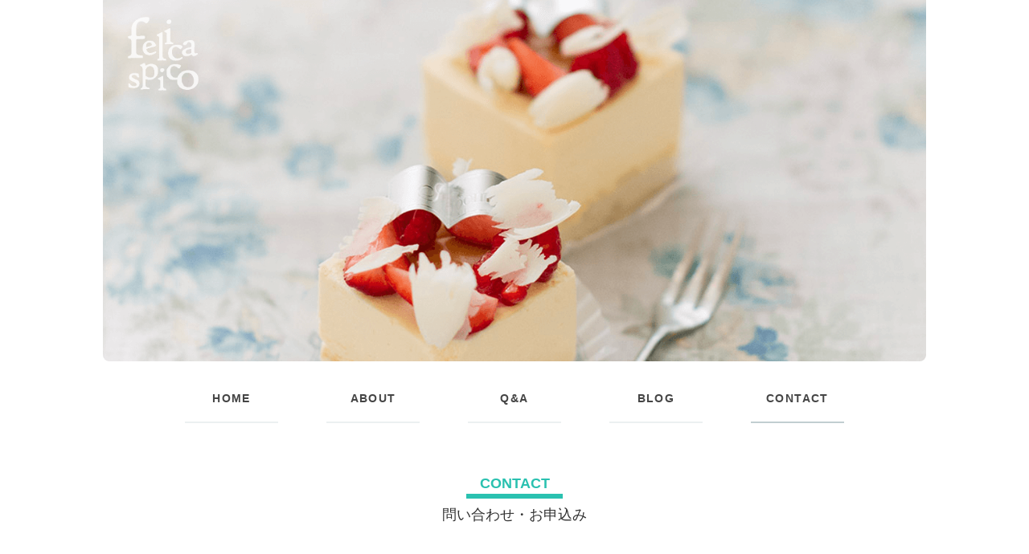

--- FILE ---
content_type: text/html
request_url: https://felica-spico.com/mail/postmail.html
body_size: 11168
content:
<!DOCTYPE html>
<html>
<head>
<meta http-equiv="X-UA-Compatible" content="IE=edge">
<title>料理専門の写真教室 フェリカスピコ 東京</title>
<meta charset="utf-8">
<meta name="author" content="フェリカスピコ 佐藤 朗">
<meta name="viewport" content="width=device-width, initial-scale=1">
<meta name="Keywords" content="料理,写真教室,フェリカスピコ,東京,都内,felica spico" />
<meta name="Description" content="料理専門の写真教室フェリカスピコ。料理をきれいに撮るコツ教えます。" />
<meta property="og:title" content=" 料理専門の写真教室 フェリカスピコ 東京" />
<meta property="og:type" content="website" />
<meta property="og:image" content="https://felica-spico.com/common/images/ogimg.png" />
<meta property="og:url" content="https://felica-spico.com/index.html" />
<meta property="og:site_name" content="料理専門の写真教室 フェリカスピコ 東京" />
<meta property="og:description" content="料理専門の写真教室フェリカスピコ。料理をきれいに撮るコツ教えます。" />
<link rel="canonical" href="https://felica-spico.com/index.html" />
<link href="../common/css/ress.css" rel="stylesheet" type="text/css">
<link href="../common/css/style.css" rel="stylesheet" type="text/css">
<!--&#91;if lt IE 9&#93;>
<script src="//cdn.jsdelivr.net/html5shiv/3.7.2/html5shiv.min.js"></script>
<script src="//cdnjs.cloudflare.com/ajax/libs/respond.js/1.4.2/respond.min.js"></script>
<!&#91;endif&#93;-->
<script type="text/javascript" src="https://ajax.googleapis.com/ajax/libs/jquery/1.11.1/jquery.min.js"></script>
<script type="text/javascript" src="../common/js/loading.js"></script>
<!--<script type="text/javascript" src="../common/js/icheck.min.js"></script>-->
<script type="text/javascript" src="../common/js/infiniteslide.js"></script>
<script type="text/javascript" src="../common/js/jquery.pause.min.js"></script>
<script type="text/javascript">
$(function(){
	$('#main_slide').infiniteslide({
		'height': 210,			// 高さを指定
		'speed': 32,			// スピードを指定
		'direction' : 'left',	// スライドする向きを指定
		'pauseonhover': false	// マウスオーバーでストップするかを指定
	});	
});
</script>
<link rel="shortcut icon" href="">
</head>
<body>
<div id="loader-bg"></div>
<div id="contact">
  <!-- Place your content here -->
  <header><img src="../common/images/logo_white.png" class="logo" /></header>
  <div id="main">
    <ul class="g-navi clearfix">
      <li><a href="../index.html">HOME</a></li>
      <li><a href="../about.html">ABOUT</a></li>
      <li><a href="../qa.html">Q&amp;A</a></li>
      <li><a href="https://www.felica-spico.com/wp/index.php" target="_blank">BLOG</a></li>
      <li class="now"><a href="../../mail/postmail.html">CONTACT</a></li>
    </ul>
    <div class="title01">
      <p>CONTACT</p>
      <h1>問い合わせ・お申込み</h1>
    </div>
    <div id="contents3">
      <div class="box-form">
        <form action="./postmail.cgi" method="post">
          <input type="hidden" name="need" value="name kana email phone" />
          <input type="hidden" name="match" value="email email2" />
          <div class="box-form01">
            <dl class="clearfix">
              <dt>問い合わせ種別</dt>
              <dd class="box-radio">
                <div class="form-group radio-wrap text-center">
                  <input type="radio" name="問合せ種別" value="体験教室" checked />
                  体験教室　
                  <input type="radio" name="問合せ種別" value="出張教室" />
                  出張教室　
                  <input type="radio" name="問合せ種別" value="お問い合わせ" />
                  お問い合わせ</div>
              </dd>
              <dt>ご希望の体験教室</dt>
              <dd>
				
                会場は東京都文京区本郷三丁目のstudio enisisになります<br>
                  
                
                <!--<input type="checkbox" name="classname" value=" 10月27日(日)13時-18時" size="35" />
               10月27日(日)<br>
                【動画撮影&編集】<br>
                料理動画のノウハウになります。<br>
                13時-18時 <br>
                料金：11,000円<br>
                空席状況：4名<br>
				※STEP UP!<br>
                <br />--> 
                 
                
                <!--<input type="checkbox" name="classname" value="9月27日(土)13時-17時" size="35" />
                9月27日(土)<br>
                【フードスタイリング教室】<br>
                料理の盛り付け、器の相性、選び方(実技、撮影あり)<br>
                13時-17時
                料金:22,000円
                空席状況：2名<br> 
                ※STEP UP!<br>
                <br />-->
                
                <!--<input type="checkbox" name="classname" value="9月28日(日)13時-17時" size="35" />
                9月28日(日)<br>
                【フードスタイリング教室】<br>
                スタイリングの組み立て方、器選び、下地選び、テイストの作り方(実技、撮影あり)<br>
                13時-17時
                料金:22,000円
                空席状況：1名<br> 
                ※STEP UP!<br>
                <br />-->
				  
				<input type="checkbox" name="classname" value="  2月21日(土)10時-14時" size="35" />
                2月21日(土)<br>
                【自然光で撮影する基礎講座】<br>
                10時-14時 <br>
                料金：11,000円<br>
                空席状況：10名<br>
                ※誰でも参加OK<br>
				<br />
				  
				<input type="checkbox" name="classname" value="2月22日(日)13時-17時" size="35" />
                2月22日(日)<br>
                【人工光ライティング講座 LED&ストロボ】<br>
                13時-17時 <br>
                料金：11,000円<br>
                空席状況：10名<br>
				※STEP UP!<br>
                <br />
				  
				<input type="checkbox" name="classname" value=" 3月1日(日)10時-13時" size="35" />
                3月1日(日)<br>
                【フォトレタッチ講座】<br>
                Photoshop cc Camera RAW を使った明るさ、色調補正等<br>
                10時-13時 <br>
                料金：5,500円<br>
                空席状況：8名<br>
				※STEP UP!<br>
				<br />
				  
                <input type="checkbox" name="classname" value=" 3月1日(日)14時-17時" size="35" />
                3月1日(日)<br>
                【フォトレタッチ講座】<br>
                Photoshop cc を使った画像修正、合成<br>
                14時-17時 <br>
                料金：5,500円<br>
                空席状況：8名<br>
				※STEP UP!<br>
				<br />
               
               <!--<input type="checkbox" name="classname" value="4月24日(水)14時-17時" size="35" />
              4月24日(水)<br>
                【撮影用ボードのペイント教室】14時-17時 <br />
                場所：[東京] サロン・ピルファス（神楽坂）<br>
                空席状況：2名<br />
                 ※STEP UP!<br>
                <br />-->
                 
                
               
                
				 
				<!--※STEP UP!の講座は基礎を受講された方限定です。<br>
                ※人工光講座は一眼レフ、ミラーレスをお使いの方を対象にしています。<br>
                ※人レタッチ講座はオンラインなので観るだけでも大丈夫です。<br>-->
                </dd><br>
               <dt>お名前<span class="red">※</span></dt>
              <dd>
                <input type="text" class="bg-w" name="name" size=35 maxlength=35 />
                </td>
              <dt>ふりがな<span class="red">※</span></dt>
              <dd>
                <input type="text" class="bg-w" name="kana" size=35 maxlength=35 />
              </dd>
              <dt>メールアドレス<span class="red">※</span></dt>
              <dd>
                <input type="text" class="bg-w" name="email" size=35 maxlength=35 />
                <p>※@docomo.ne.jp、@ezweb.ne.jp、@i.softbank.ne.jpといった、携帯キャリアのメールからのお申し込みは、お受けできませんのでご注意ください。</p>
              </dd>
              <dt>メールアドレス<br />
                （再度入力）<span class="red">※</span></dt>
              <dd>
                <input type="text" class="bg-w" name="email2" size=35 maxlength=35 />
              </dd>
              <dt>電話番号<span class="red">※</span></dt>
              <dd>
                <input type="text" class="bg-w" name="phone" size="35" />
              </dd>
              <dt>ご使用のデジタルカメラ</dt>
              <dd>
                <input type="text" class="bg-w" name="camera" size="35" />
                <p>※「スマートフォン料理写真教室」にお申し込みの方はスマートフォンの機種をご記入ください。	</p>
              </dd>
              <dt>特に習いたいこと</dt>
              <dd>
                <textarea name="comment1" class="bg-w" cols="40" rows="5"></textarea>
              </dd>
              <dt>お問い合わせ内容</dt>
              <dd>
                <textarea name="comment2" class="bg-w" cols="40" rows="5"></textarea>
              </dd>
            </dl>
          </div>
          <p class="al-center">
            ※ ご予約は、受講料金のお振込み確認後に完了となります。<br>
            ※7日前～当日のキャンセルは全額をお支払いいただきます。 </p>
          <p class="btn-form">
            <input type="submit" value="　送信する　" />
            <input type="reset" value="　リセット　" class="black" />
          </p>
        </form>
      </div>
      <p class="introduce-conend"> お電話でのお問い合わせ・ご相談はこちら<br>
        [受付時間] 平日 10:00～19:00（担当：佐藤）<br>
        電話：090-9975-9442<br>
        <br>
        電話に出ることができない場合は、<br>
        お名前、ご連絡先を留守番電話に残して頂ければ<br>
こちらから折り返しご連絡させていただきます。 </p>
    </div>
  </div>
  <footer>
    <ul>
      <li><a href="../index.html"><span class="hoge"></span><br>
        <span>HOME</span></a></li>
      <li><a href="../about.html"><span class="hoge"></span></i><br>
        <span>ABOUT</span></a></li>
      <li><a href="../qa.html"><span class="hoge"></span><br>
        <span>Q&amp;A</span></a></li>
      <li><a href="https://www.felica-spico.com/wp/index.php" target="_blank"><span class="hoge"></span></i><br>
        <span>BLOG</span></a></li>
      <li><a href="../../mail/postmail.html"><span class="hoge2"></span><br>
        <span>CONTACT</span></a></li>
    </ul>
  </footer>
</div>
</body>
</html>


--- FILE ---
content_type: text/css
request_url: https://felica-spico.com/common/css/style.css
body_size: 48244
content:
/*全称セレクタの使用は好みが分かれますがリセット忘れがないので便利です*/
* {
	margin: 0px;
	padding: 0px;
}
/*firefoxで縦のスクロールバーが常に表示されるようにします*/
html {
	overflow-y: scroll;
}
/*フォントファミリー、フォントサイズを指定します*/
body {
	-webkit-text-size-adjust: 100%;
	font-family: "Meiryo", "メイリオ", "Arial", "ヒラギノ角ゴ Pro w3", "Hiragino Kaku Gothic Pro,osaka", "ＭＳ Ｐゴシック", sans-serif;
	font-size: 10px;
}
/*hタグも10pxから計算できます*/
h1, h2, h3, h4, h5, h6 {
	font-size: 100%;
	color: #333333;
}
/*テキスト成形のスタイルです*/
p, li, dt, dd, table {
	text-align: justify;
	text-justify: inter-ideograph;
	line-break: strict;
	font-size:12px;
	font-size: 1.2rem;
	line-height: 20px;
	line-height: 2.0rem;
	color: #333333;
}
/*imgに付く枠線を消します*/
img {
	border: 0px;
}
/*リストのマークを消します*/
ul,ol{
	list-style-type: none;
}
/*テーブルの枠線の設定です*/
table {
	border-collapse: collapse;
	border-spacing: 0px;
}
/*イタリックなどがかかる文字などを通常のスタイルにします*/
address, caption, cite, code, dfn, em, th, var {
	font-style: normal;
	font-weight: normal;
}
/*firefoxでoptionが埋まってしまうときの対策です*/
select option {
	padding: 0px 5px;
}
/*labelの上にポインターがくるとアイコンが変わるようにします*/
form label {
	cursor: pointer;
}
/*:afterを使ってフロートを解除します*/
.cfix:after {
	content: "";
	display: block;
	clear: both;
}
/*オーバーフローを使ってフロートを解除します。afterを使う方が良い場合が多いです*/
.cfixo {
	overflow: hidden;
}
/*リセットしたリストのスタイルをもとに戻します*/
.ul,
.ol {
	padding-left: 40px;
	list-style-type: disc;
}
.ol {
	list-style-type: decimal;
}
html {
  font-size: 62.5%; /* sets the base font to 10px for easier math */
}

/* ==== base END === */

html, body{
	width: 100%;
	height: 100%;
}
#loader-bg {
  display: none;
  position: fixed;
  width: 100%;
  height: 100%;
  top: 0px;
  left: 0px;
  background: #fff;
  z-index: 1;
}
body {
  font-size: 14px;
  font-size: 1.4rem; 
  line-height:20px;
  line-height:2.0rem;
}
p {
  font-size: 14px;
  font-size: 1.4rem; 
  line-height:20px;
  line-height:2.0rem;
  padding:0 0 10px 0;
}
dl dt ,dl dd {
	font-size: 14px;
	font-size: 1.4rem;
	line-height:20px;
	line-height:2.0rem;
	color: #333333;
}
.m-center{
 margin:0 auto;
}

/* #TOP */
#top header {
	width: 100%;
	height:500px;
	background-image: url(../images/top_01c.png);
	background-position:center top;
	background-repeat:no-repeat;
	-moz-background-size:cover;
	background-size:cover;
	text-align: center;
	padding-top: 148px;
 }
#top header img {
	width:160px;
	height:184px;
}
#top .pr-bn {
  margin:50px auto 0 auto;
  width:476px;
}
#top .pr-bn img {
 width:100%;
 height:auto;
}
#top #contents1 {
	padding:0;
}
#top #contents1 .box01 {
	background-image: url(../images/top_02.png);
	background-position:center top;
	background-repeat:no-repeat;
	-moz-background-size:cover;
	background-size:cover;
	width: 100%;
	height:220px;
}
#top .title-stepup {
	font-size: 18px;
	font-size: 1.8rem;
	border: 2px solid #333333;
	line-height: 18px;
	padding-top: 7px;
	padding-right: 6px;
	padding-bottom: 6px;
	padding-left: 6px;
	width: 150px;
	text-align: center;
	margin-top: 50px;
	margin-right: auto;
	margin-bottom: 15px;
	margin-left: auto;
	font-weight: bold;
}
#top #contents1 .introduce {
	width: 80%;
	margin-right: auto;
	margin-left: auto;
	margin-top: -40px;
	position: relative;
}
#top #contents4 .introduce {
	width: 90%;
	margin-right: auto;
	margin-left: auto;
	margin-top: 0px;
	position: relative;
}


#contents1 .introduce h2 span ,#contents2 .introduce h2 span ,#contents4 .introduce h2 span {
	font-size:10px;
	color: #2ac1b0;
	line-height: 10px;
	padding: 0px;
}
#contents1 .introduce h2 ,#contents2 .introduce h2 ,#contents4 .introduce h2  {
	font-size:20px;
	font-size: 2.0rem;
	line-height: 24px;
	margin-bottom: 10px;
	padding-top: 5px;
}
#contents1 .introduce .pentagon {
	font-size:30px;
	font-size: 3.0rem;
	line-height: 3.0rem;
	position: absolute;
	width: 60px;
	height: 60px;
	-moz-border-radius: 50%;
	-webkit-border-radius: 50%;
	border-radius: 50%;
	display: block;
	text-align:center;
	background-color: #2ac1b0;
	right: -10px;
	top: 0px;
	padding-top: 15px;
	margin-top: -10px;
}
#contents2 .introduce .pentagon ,#contents4 .introduce .pentagon {
	font-size:30px;
	font-size: 3.0rem;
	line-height: 3.0rem;
	position: absolute;
	width: 60px;
	height: 60px;
	-moz-border-radius: 50%;
	-webkit-border-radius: 50%;
	border-radius: 50%;
	display: block;
	text-align:center;
	background-color: #2ac1b0;
	right: 0px;
	top: 0px;
	padding-top: 15px;
	margin-top: -35px;
}
#contents1 .introduce .pentagon img ,#contents2 .introduce .pentagon img  ,#contents4 .introduce .pentagon img {
	width: 22px;
	height: 22px;
}
#contents2 .box01 ,#contents4 .box01 {
	margin-top: 25px;
}
#contents2 .box01 img ,#contents4 .box01 img {
	width:100%;
	height:auto;
}


/* basic */
#basic header {
	width: 100%;
	height:250px;
	background-image: url(../images/basic2_img.png);
	background-position:center top;
	background-repeat:no-repeat;
	-moz-background-size:cover;
	background-size:cover;
	text-align: center;
	position: relative;
}
#basic header img.logo {
	width: 60px;
	height:auto;
	position: absolute;
	left: 15px;
	top: 15px;
	mix-blend-mode: overlay;
}

/* lighting ライティング教室 */
#lighting header {
	width: 100%;
	height:250px;
	background-image: url(../images/lighting01.png);
	background-position:center top;
	background-repeat:no-repeat;
	-moz-background-size:cover;
	background-size:cover;
	text-align: center;
	padding-top: 0px;
	position: relative;
	margin-bottom: 8px;
}
#lighting header img.logo {
	width: 60px;
	height:auto;
	position: absolute;
	left: 15px;
	top: 15px;
	mix-blend-mode: overlay;
}

/* graphic 画像補正の教室 */
#graphic header {
	width: 100%;
	height:250px;
	text-align: center;
	padding-top: 0px;
	position: relative;
	margin-bottom: 8px;
	background-color: #F8F8F8;
}
#graphic #container1 {
	width: 374px;
	margin-right: auto;
	margin-left: auto;
}
#graphic header img.logo {
	width: 60px;
	height:auto;
	position: absolute;
	left: 15px;
	top: 15px;
	mix-blend-mode: overlay;
	opacity:0.4;
	z-index: 5;
}

/* styling スタイリング教室 */
#styling header {
	width: 100%;
	height:250px;
	background-image: url(../images/styling2_img.png);
	background-position:center top;
	background-repeat:no-repeat;
	-moz-background-size:cover;
	background-size:cover;
	text-align: center;
	padding-top: 0px;
	position: relative;
	margin-bottom: 8px;
}
#styling header img.photo {
	width: 170px;
	height:auto;
	position: absolute;
	left: -35px;
	bottom: 0px;
}
#styling header img.logo {
	width: 60px;
	height:auto;
	position: absolute;
	left: 15px;
	top: 15px;
	opacity:0.1;
}


/* class02 */
#class02 header {
	width: 100%;
	height:250px;
	background-image: url(../images/class02.png);
	background-position:center top;
	background-repeat:no-repeat;
	-moz-background-size:cover;
	background-size:cover;
	text-align: center;
	position: relative;
}
#class02 header img.logo {
	width: 60px;
	height:auto;
	position: absolute;
	left: 15px;
	top: 15px;
	mix-blend-mode: overlay;
}
/* class03 */
#class03 header {
	width: 100%;
	height:250px;
	background-image: url(../images/class03.png);
	background-position:center top;
	background-repeat:no-repeat;
	-moz-background-size:cover;
	background-size:cover;
	text-align: center;
	position: relative;
}
#class03 header img.logo {
	width: 60px;
	height:auto;
	position: absolute;
	left: 15px;
	top: 15px;
	mix-blend-mode: overlay;
}


/* about */
#about header {
	width: 100%;
	height:250px;
	background-image: url(../images/about01sp.png);
	background-position:center top;
	background-repeat:no-repeat;
	-moz-background-size:cover;
	background-size:cover;
	text-align: center;
}
#about header img.logo {
	width: 60px;
	height:auto;
	position: absolute;
	left: 15px;
	top: 15px;
	z-index: 5;
}
#about header ul {
	width: 70%;
	margin-right: auto;
	margin-left: auto;
	padding-top: 80px;
}
#about header ul li {
	text-align: center;
	line-height: 14px;
	line-height: 1.4rem;
	color: #ffffff;
	/*width: 50%;
	float: left;*/
}
#about header ul li img {
	margin-bottom: 10px;
}
#about header ul li span {
	font-size: 8px;
	font-size: 0.8rem;
	color: #ffffff;
}
#about ul.point5 li {
	font-size:14px;
	font-size: 1.4rem;
	line-height: 20px;
	line-height: 2.0rem;
	color: #333333;
	/*background-size: 50% 50%;*/
	/*background-size: 22px auto;*/
	background-size: 20px 20px;
	padding-left: 45px;
	padding-bottom: 20px;
}
#about ul.point5 li.no01 {
	background-image: url(../images/point01.png);
	background-repeat: no-repeat;
	background-position: left top;
	background-size: 40px 40px;
}
#about ul.point5 li.no02 {
	background-image: url(../images/point01.png);
	background-repeat: no-repeat;
	background-position: left top;
	background-size: 40px 40px;
}
#about ul.point5 li.no03 {
	background-image: url(../images/point01.png);
	background-repeat: no-repeat;
	background-position: left top;
	background-size: 40px 40px;
}
#about ul.point5 li.no04 {
	background-image: url(../images/point01.png);
	background-repeat: no-repeat;
	background-position: left top;
	background-size: 40px 40px;
}
#about ul.point5 li.no05 {
	background-image: url(../images/point01.png);
	background-repeat: no-repeat;
	background-position: left top;
	background-size: 40px 40px;
}
#about .type div {
	margin-right: auto;
	margin-left: auto;
	width: 310px;
	margin-bottom: 40px;
}
#about .type h2 {
	font-size:16px;
	font-size:1.6rem;
	line-height: 21px;
	line-height: 2.1rem;
	color: #22b1d0;
	width: 130px;
	text-align: center;
	border-bottom-width: 2px;
	border-bottom-style: solid;
	border-bottom-color: #22b1d0;
	font-weight: bold;
	padding-top: 35px;
	padding-bottom: 5px;
	margin-right: auto;
	margin-left: auto;
	margin-bottom: 20px;
}
#about .teacher h2 {
	font-size:16px;
	font-size:1.6rem;
	line-height: 21px;
	line-height: 2.1rem;
	color: #22b1d0;
	width: 70px;
	text-align: center;
	border-bottom-width: 2px;
	border-bottom-style: solid;
	border-bottom-color: #22b1d0;
	font-weight: bold;
	padding-top: 45px;
	padding-bottom: 5px;
	margin-right: auto;
	margin-left: auto;
}
#about .teacher dl dt img {
	margin-bottom: 10px;
}
#about .teacher dl dt {
	text-align: center;
	line-height: 14px;
	line-height: 1.4rem;
	padding-bottom: 10px;
	margin-top: 25px;
	padding-top: 10px;
	color: #333333;
}
#about .teacher dl dd p {
	font-size: 14px;
	font-size: 1.4rem;
	line-height: 14px;
	line-height: 1.4rem;
	font-weight: bold;
	text-align: center;
}
#about .teacher dl dd span {
	font-size: 8px;
	font-size: 0.8rem;
	line-height: 8px;
	line-height: 0.8rem;
	color: #333333;
	font-weight: normal;
}
#about .teacher dl dd {
	width: 80%;
	margin-right: auto;
	margin-left: auto;
}
#about .text h2 {
	font-size:16px;
	font-size:1.6rem;
	line-height: 21px;
	line-height: 2.1rem;
	color: #22b1d0;
	width: 180px;
	text-align: center;
	border-bottom-width: 2px;
	border-bottom-style: solid;
	border-bottom-color: #22b1d0;
	font-weight: bold;
	padding-top: 45px;
	padding-bottom: 5px;
	margin-right: auto;
	margin-left: auto;
	margin-bottom: 20px;
}
#about .text dl dt img {
	margin-bottom: 10px;
    -webkit-box-shadow: 0 10px 6px -6px #ccc;
    -moz-box-shadow: 0 10px 6px -6px #ccc;
    box-shadow: 0 10px 6px -6px #ccc;
	margin-right: auto;
	margin-left: auto;
}
#about .text dl dt {
	font-size: 16px;
	font-size: 1.5rem;
	line-height: 18px;
	line-height: 1.8rem;
	font-weight: bold;
	text-align: center;
}
#about .text dl dt h3 {
	font-size: 16px;
	font-size: 1.5rem;
	line-height: 18px;
	line-height: 1.8rem;
	font-weight: bold;
	text-align: center;
	padding-top: 10px;
	padding-bottom: 10px;
}
#about .text dl dd {
	width: 80%;
	margin-right: auto;
	margin-left: auto;
	padding-bottom: 10px;
}
#about div.title-a-wrap {
    width: 100%;
}
#about div.title-a-wrap p.title-a {
	border-bottom-width: 1px;
	border-bottom-style: solid;
	border-bottom-color: #CCCCCC;
	margin-top: 0px;
	margin-right: 0px;
	margin-bottom: 5px;
	margin-left: 0px;
	font-weight: bold;
	padding-top: 8px;
	padding-right: 0px;
	padding-bottom: 0px;
	padding-left: 0px;
}

/* faq */
#faq header {
	width: 100%;
	height:250px;
	background-image: url(../images/faq2_img.png);
	background-position:center top;
	background-repeat:no-repeat;
	-moz-background-size:cover;
	background-size:cover;
	text-align: center;
}
#faq header img.logo {
	width: 60px;
	height:auto;
	position: absolute;
	left: 15px;
	top: 15px;
	opacity:0.05;
}
#faq dl dt {
	font-size:14px;
	font-size: 1.4rem;
	line-height: 20px;
	line-height: 2.0rem;
	color: #22b1d0;
	background-image: url(../images/img_q2.png);
	background-repeat: no-repeat;
	background-position: left top;
	/*background-size: 50% 50%;*/
	/*background-size: 22px auto;*/
	background-size: 20px 20px;
	padding-left: 27px;
	padding-bottom: 10px;
}
#faq dl dd {
	font-size:14px;
	font-size: 1.4rem;
	line-height: 20px;
	line-height: 2.0rem;
	color: #333333;
	background-image: url(../images/img_a2.png);
	background-repeat: no-repeat;
	background-position: left top;
	background-size: 20px 20px;
	padding-left: 27px;
	padding-bottom: 25px;
}
#faq dl span {
	background-color: #22b1d0;
	font-weight: bold;
	color: #FFFFFF;
	display: block;
}

/* contact */
#contact header {
	width: 100%;
	height:250px;
	background-image: url(../images/contact01.png);
	background-position:center top;
	background-repeat:no-repeat;
	-moz-background-size:cover;
	background-size:cover;
	text-align: center;
	padding-top: 0px;
	position: relative;
}
#contact header img.logo {
	width: 60px;
	height:auto;
	position: absolute;
	left: 15px;
	top: 15px;
}
#contact .box-form {
	background-color: #ecf0f1;
	padding-top: 40px;
	padding-bottom: 25px;
	-moz-border-radius: 8px;
	-webkit-border-radius: 8px;
	border-radius: 8px;
}
#contact .box-form01 {
	width: 90%;
	margin-right: auto;
	margin-left: auto;
	padding-bottom: 30px;
}
#contact .box-form01 dt {
	padding-left: 5px;
	border-left-width: 5px;
	border-left-style: solid;
	border-left-color: #c1ced1;
	margin-bottom: 3px;
}
#contact .box-form01 dd {
	font-size:14px;
	font-size: 1.4rem;
	line-height: 20px;
	line-height: 2.0rem;
	color:#333333;
	padding-bottom: 20px;
}
#contact .box-form01 dd.box-radio {
	margin-bottom:6px;
}
#contact .box-form01 dd p {
	font-size:10px;
	font-size: 1.0rem;
	line-height: 12px;
	line-height: 1.2rem;
	padding-top: 8px;
	padding-bottom: 0px;
}
#contact .box-form02 {
	width: 90%;
	margin-right: auto;
	margin-left: auto;
}
#contact .box-form02 dd {
	font-size:12px;
	font-size: 1.2rem;
	line-height: 20px;
	line-height: 2.0rem;
	color:#333333;
	padding-bottom: 10px;
}
#contact .box-form02 p.number {
	font-size:30px;
	font-size: 3.0rem;
	line-height: 30px;
	line-height: 3.0rem;
	color:#c1ced1;
	font-weight: bold;
	padding-bottom: 15px;
}
#contact .box-form .bg-w {
	background-color: #fff;
	height:30px;
	width: 100%;
}
#contact .box-form p {
	width:90%;
	margin-right: auto;
	margin-left: auto;
}
#contact p.introduce-conend {
	width:90%;
	margin-right: auto;
	margin-left: auto;
	padding-top: 40px;
	padding-bottom: 40px;
	text-align: center;
}
#contact .btn-form {
	text-align:center;
	padding-right: 0px;
	padding-top: 5px;
}
#contact .btn-form input {
	color:#fff;
	margin-left: 25px;
	margin-right: 25px;
	margin-top: 15px;
	height: 52px;
	width: 280px;
	background-color: #2ac1b0;
	-moz-border-radius: 25px;
	-webkit-border-radius: 25px;
	border-radius: 25px;
	padding-top:4px;
	font-size: 18px;
	font-size: 1.8rem;
	font-weight: bold;
}
#contact .btn-form input.black {
	color:#fff;
	margin-left: 25px;
	margin-right: 25px;
	margin-top: 15px;
	height: 52px;
	width: 280px;
	background-color: #666666;
	-moz-border-radius: 25px;
	-webkit-border-radius: 25px;
	border-radius: 25px;
	padding-top:4px;
	font-size: 18px;
	font-size: 1.8rem;
	font-weight: bold;
}

/* stepup icon */
.stepup-class {
	left: 0;
	right: 0;
}
.stepup-class p {
	text-align: center;
}
.stepup-class .icon {
	font-size: 16px;
	font-size: 1.6rem;
	border: 2px solid #333333;
	line-height: 16px;
	padding-top: 5px;
	padding-right: 4px;
	padding-bottom: 4px;
	padding-left: 4px;
	width: 120px;
	text-align: center;
	margin-top: 50px;
	margin-right: auto;
	margin-bottom: 5px;
	margin-left: auto;
	font-weight: bold;
}

/* footer */
footer {
	position: fixed;
	bottom:0;
    width: 100%; 
}
footer ul {
    overflow: hidden;
	margin-bottom: 0px;
}
footer li {
	width:20%;
	float: left;
	text-align: center;
	font-size: 2.0rem;
	line-height: 1.8rem;
	background-color: #FFFFFF;
}
footer li span {
	font-size:10px;
	font-size: 1.0rem;
	line-height: 1.6rem;
}
footer li a ,footer li a:hover {
	color: #333333;
	text-decoration:none;
	width: 100%;
	padding-top: 5px;
	padding-bottom: 8px;
	display: block;
}
.hoge{
	font-size: 0rem;
	width: 100px;
	height: 100px;
	-webkit-border-radius: 25px;/* width,heightの半分 */
	-moz-border-radius: 25px;
	border-radius: 25px;
	background-color: #dddddd;/* 円の色 */
	border:5px solid #dddddd;
}
.hoge2{
	font-size: 0rem;
	width: 100px;
	height: 100px;
	-webkit-border-radius: 25px;/* width,heightの半分 */
	-moz-border-radius: 25px;
	border-radius: 25px;
	background-color: #37c5b5;/* 円の色 */
	border:8px solid #37c5b5;
}
.sche02 {
}
.sche02 iframe {
    vertical-align: bottom;
}
.sche02 div {
	border: 1px solid #ecf0f1;
	margin: 0px;
	padding: 0px;
}
.sche02 h2 {
	font-size:16px;
	font-size:1.6rem;
	line-height: 21px;
	line-height: 2.1rem;
	color: #454545;
	width: 50px;
	text-align: center;
	border-bottom-width: 2px;
	border-bottom-style: solid;
	border-bottom-color: #454545;
	font-weight: bold;
	padding-bottom: 1px;
	margin-right: auto;
	margin-left: auto;
	letter-spacing: 5px;
	padding-top: 5px;
	margin-bottom: 15px;
	padding-left: 2px;
}
.sche02 p {
	font-size:14px;
	font-size:1.4rem;
	line-height: 20px;
	line-height: 2.0rem;
	color: #454545;
	text-align: left;
	padding-bottom: 2px;
	margin-bottom: 25px;
	margin-top: 5px;
}



/* === SP全体共通 === */

/* 90%幅 中央揃え */
.introduce {
	width: 90%;
	margin-right: auto;
	margin-left: auto;
	margin-top: 0px;
	position: relative;
}

/* title */
.title01 {
	text-align: center;
	padding-top: 45px;
	padding-bottom: 30px;
}
.title01 p {
    font-size: 18rem;
    font-size: 1.8rem;
    color: #2ac1b0;
    width: 120px;
    border-bottom-width: 6px;
    font-weight: bold;
    border-bottom-style: solid;
    border-bottom-color: #2ac1b0;
    text-align: center;
    margin-right: auto;
    margin-left: auto;
    margin-bottom: 10px;
    padding-bottom: 2px;
    line-height: 21px;
}
.title01 h1 {
	font-size:18px;
	font-size: 1.8rem; 
	text-align: center;
	font-weight: normal;
}
.title02 {
	text-align: center;
	padding-top: 45px;
	padding-bottom: 30px;
}
.title02 p {
	font-size:18px;
	font-size: 1.8rem; 
	color: #fb6780;
	width: 120px;
	border-bottom-width: 8px;
	font-weight: bold;
	border-bottom-style: solid;
	border-bottom-color: #fb6780;
	text-align: center;
	margin-right: auto;
	margin-left: auto;
	margin-bottom: 8px;
	padding-bottom: 0px;
	line-height: 21px;
}
.title02 h1 {
	font-size:20px;
	font-size: 2.0rem; 
	text-align: center;
	font-weight: normal;
}
.title03 {
	text-align: center;
	padding-top: 15px;
	padding-bottom: 5px;
}
.title03 p {
	font-size:18px;
	font-size: 1.8rem; 
	color: #f5b902;
	width: 120px;
	border-bottom-width: 8px;
	font-weight: bold;
	border-bottom-style: solid;
	border-bottom-color: #f5b902;
	text-align: center;
	margin-right: auto;
	margin-left: auto;
	margin-bottom: 8px;
	padding-bottom: 0px;
	line-height: 21px;
}
.title03 h1 {
	font-size:20px;
	font-size: 2.0rem; 
	text-align: center;
	font-weight: normal;
}
.title04 {
	text-align: center;
	padding-top: 45px;
	padding-bottom: 30px;
}
.title04 p {
    font-size: 18rem;
    font-size: 1.8rem;
	color: #f5b902;
    width: 120px;
    border-bottom-width: 6px;
    font-weight: bold;
    border-bottom-style: solid;
	border-bottom-color: #f5b902;
    text-align: center;
    margin-right: auto;
    margin-left: auto;
    margin-bottom: 10px;
    padding-bottom: 2px;
    line-height: 21px;
}
.title04 h1 {
	font-size:18px;
	font-size: 1.8rem; 
	text-align: center;
	font-weight: normal;
}


/* schedule */
.schedule {
	font-size: 18px;
	font-size: 1.8rem;
	color: #333333;
	line-height: 22px;
	line-height: 2.2rem;
	margin-top: 50px;
	margin-bottom: 15px;
	margin-right: auto;
	margin-left: auto;
	font-weight: bold;
	text-align: center;
	/*	border-top-width: 2px;
	border-top-style: solid;
	border-top-color: #ecf0f1;*/
	border-bottom-width: 2px;
	border-bottom-style: solid;
	border-bottom-color: #333333;
	padding-bottom: 0px;
	width: 120px;
}
ul.schedule-txt {
	margin-bottom: 40px;
}
ul.schedule-txt li {
	margin-bottom: 20px;
	font-size: 14px;
	font-size: 1.4rem; 
	line-height:20px;
	line-height:2.0rem;
	width:100%;
}

/* sp-img */
.sp-img {
	padding-bottom: 10px;
}
.sp-img img {
	width: 100%;
	height: auto;
}

/* jquery スクロールギャラリー */
#main-slide ul,#main-slide li {
	margin: 0;
	padding-top: 0;
	padding-right: 0;
	padding-bottom: 0;
	padding-left: 0px;
}
ul.check-list {
	margin-bottom: 12px;
	margin-top: 30px;
}
ul.check-list li {
	padding-top: 0px;
	padding-bottom: 10px;
	position: relative;
	padding-left: 28px;
	font-weight: bold;
}
ul.check-list li img {
	position: absolute;
	left: 0px;
	top: -2px;
}






/* === SP PC 共通 === */
.red {
	color: #f21818;
}

/* link */
a:link ,a:visited ,a:hover {
	color: #0085d9;
	text-decoration:underline;
}
footer ul li a:link, footer ul li a:visited, footer ul li a:hover {
	color: #333333;
	text-decoration:none;
}

/* main */
#main {
	padding-bottom: 60px;
}

/* Googleカレンダー設定 */
embed,
iframe,
object{
	max-width: 100%;
}


/* clearfix */
.clearfix::after {
	content: "";
	display: table;
	clear: both;
}
header {
border-bottom-right-radius : 8px;
-webkit-border-bottom-right-radius: 8px;
-moz-border-radius-bottomright: 8px;
border-bottom-left-radius : 8px;
-webkit-border-bottom-left-radius: 8px;
-moz-border-radius-bottomleft: 8px;
}


/* 角丸横長ボタン */
.btn-red a:link ,.btn-red a:visited ,.btn-red a:hover {
	color: #ffffff;
	text-decoration:none;
}
.btn-green a:link ,.btn-green a:visited ,.btn-green a:hover {
	color: #ffffff;
	text-decoration:none;
}
.btn-green-top27 a:link ,.btn-green-top27 a:visited ,.btn-green-top27 a:hover {
	color: #ffffff;
	text-decoration:none;
}
.btn-red {
	text-align: center;
	font-size: 18px;
	font-size: 1.8rem;
	font-weight: bold;
	margin-bottom: 50px;
	margin-top: 15px;
}
.btn-red a {
	height: 52px;
	width: 280px;
	background-color: #fb6780;
	display: block;
	-moz-border-radius: 25px;
	-webkit-border-radius: 25px;
	border-radius: 25px;
	padding-top:17px;
	margin-right: auto;
	margin-left: auto;
}
.btn-green {
	text-align: center;
	font-size: 18px;
	font-size: 1.8rem;
	font-weight: bold;
	margin-bottom: 40px;
	margin-top: 15px;
}
.btn-green  a {
	height: 52px;
	width: 280px;
	background-color: #2ac1b0;
	display: block;
	-moz-border-radius: 25px;
	-webkit-border-radius: 25px;
	border-radius: 25px;
	padding-top:17px;
	margin-right: auto;
	margin-left: auto;
}
.btn-green-top27 {
	text-align: center;
	font-size: 18px;
	font-size: 1.8rem;
	font-weight: bold;
	margin-bottom: 25px;
	margin-top: 20px;
}
.btn-green-top27  a {
	height: 52px;
	width: 280px;
	background-color: #2ac1b0;
	display: block;
	-moz-border-radius: 25px;
	-webkit-border-radius: 25px;
	border-radius: 25px;
	padding-top:17px;
	margin-right: auto;
	margin-left: auto;
}

/* 料金 */
p.price {
	background-color: #ecf0f1;
	-moz-border-radius: 5px;
	-webkit-border-radius: 5px;
	border-radius: 5px;
	padding-top: 15px;
	padding-right: 20px;
	padding-bottom: 15px;
	padding-left: 20px;
	font-size: 18px;
	margin-top: 10px;
	margin-right: 0px;
	margin-bottom: 10px;
	margin-left: 0px;
}
p.price span.f-l {
	float: left;
}
p.price span.f-r {
	float: right;
}

@media screen and (min-width: 480px) {
/* === PC === */
body {
	font-size: 12px;
	font-size: 1.2rem; 
	line-height:20px;
	line-height:2.0rem;
	width: 1024px;
	margin-right: auto;
	margin-left: auto;
}

/* schedule */
.schedule {
	display:none;
}
ul.schedule-txt {
	margin-bottom: 40px;
}
ul.schedule-txt li {
	margin-bottom: 15px;
	font-size: 12px;
	font-size: 1.2rem;
	line-height:20px;
	line-height:2.0rem;
}
.sche {
	content:"";
	display: table;
	clear: both;
	padding-top: 60px;
}
.sche iframe {
 width:350px;
 height:auto;
}
.sche01 {
	width:300px;
	float:left;
	padding-right: 10px;
}
.sche02 {
	width:321px;
	float:left;
}
.sche02 iframe {
    vertical-align: bottom;
}
.sche02 div {
	border: 1px solid #ecf0f1;
	margin: 0px;
	padding: 0px;
}
.sche02 h2 {
	font-size:16px;
	font-size:1.6rem;
	line-height: 21px;
	line-height: 2.1rem;
	color: #454545;
	width: 50px;
	text-align: center;
	border-bottom-width: 2px;
	border-bottom-style: solid;
	border-bottom-color: #454545;
	font-weight: bold;
	padding-bottom: 1px;
	margin-right: auto;
	margin-left: auto;
	letter-spacing: 5px;
	padding-top: 5px;
	margin-bottom: 15px;
}
.sche02 p {
	font-size:12px;
	font-size:1.2rem;
	line-height: 20px;
	line-height: 2.0rem;
	color: #454545;
	text-align: left;
	padding-bottom: 2px;
	margin-bottom: 25px;
	margin-top: 5px;
}
ul.check-list {
	margin-bottom: 12px;
	margin-top: 0px;
}


p {
  font-size: 12px;
  font-size: 1.2rem; 
  line-height:20px;
  line-height:2.0rem;
  padding:0 0 10px 0;
}
dl dt ,dl dd {
  font-size: 12px;
  font-size: 1.2rem; 
  line-height:20px;
  line-height:2.0rem;
	color: #333333;
}

/* g-navi */
ul.g-navi {
	width:940px;
	padding-left: 60px;
	margin-right: auto;
	margin-left: auto;
}
ul.g-navi li {
	width: 116px;
	float: left;
	font-size: 14px;
	font-size: 1.4rem;
	line-height:20px;
	line-height:2.0rem;
	border-bottom-width: 2px;
	border-bottom-style: solid;
	border-bottom-color: #ecf0f1;
	margin-right: 60px;
	text-align: center;
	font-weight: bold;
	font-family: Arial, Helvetica, sans-serif;
	letter-spacing: 0.1em;
	margin-top: 20px;
}
ul.g-navi li.now {
	border-bottom-width: 2px;
	border-bottom-style: solid;
	border-bottom-color: #c1ced1;
}
ul.g-navi li a {
	padding-top: 16px;
	width: 116px;
	height: 55px;
	display: block;
}
ul.g-navi li a:link ,ul.g-navi li a:visited ,ul.g-navi li a:hover {
	color:#454545;
	text-decoration:none;
}
/* #TOP */
#top header {
	width: 100%;
	height:450px;
	background-image: url(../images/top_01c.png);
	background-position:center top;
	background-repeat:no-repeat;
	-moz-background-size:cover;
	background-size:cover;
	text-align: center;
	padding-top: 148px;
 }
#top header img {
	width:160px;
	height:184px;
}
#top #contents1 {
	width: 830px;
	margin-right: auto;
	margin-left: auto;
	padding-top: 45px;
	padding-right: 0;
	padding-bottom: 0;
	padding-left: 0;
}
#top #contents1 .box01 {
	display:none;
}
#top .class-box {
	padding-left: 360px;
	padding-bottom: 50px;
	background-image: url(../images/top_02.png);
	background-position:left top;
	background-repeat:no-repeat;
	-moz-background-size:380px;
	background-size:380px;
}


#top .title-stepup {
	font-size: 18px;
	font-size: 1.8rem;
	border: 2px solid #333333;
	line-height: 18px;
	padding-top: 7px;
	padding-right: 6px;
	padding-bottom: 6px;
	padding-left: 6px;
	width: 150px;
	text-align: center;
	margin-top: 60px;
	margin-right: auto;
	margin-bottom: 15px;
	margin-left: auto;
	font-weight: bold;
}
#top #contents2 {
	margin-left:42px;
}
#top #contents2 .stepup-class01 {
	float:left;
	width:300px;
	margin-right:20px;
}
#top #contents1 .introduce {
	width: 80%;
	margin-right: auto;
	margin-left: auto;
	margin-top: -40px;
	position: relative;
}
#top #contents4 .introduce {
	width: 90%;
	margin-right: auto;
	margin-left: auto;
	margin-top: 0px;
	margin-bottom: 0px;
	position: relative;
}
#top #contents3 {
	background-color: #F4F4F4;
	-moz-border-radius: 8px;
	-webkit-border-radius: 8px;
	border-radius: 8px;
}
#top #contents3 .introduce {
	width:340px;
	float:right;
	padding-right: 40px;
}
#top #contents3 #main-slide {
	width:650px;
	float:left;
	position: relative;
}
#top #contents3 #main-slide .img01 img {
	width: 400px;
	height: auto;
	position: absolute;
	left: -30px;
}
#top #contents3 #main-slide .img02 img {
	width: 350px;
	height: auto;
	position: absolute;
	left: 304px;
	top: 65px;
}
#top #contents3 #main-slide .img03 img {
	width: 300px;
	height: auto;
	position: absolute;
	left: 54px;
	top: 265px;
}
#contents1 .introduce h2 span ,#contents2 .introduce h2 span ,#contents4 .introduce h2 span {
	font-size:10px;
	color: #2ac1b0;
	line-height: 10px;
	padding: 0px;
}
#contents1 .introduce h2 ,#contents2 .introduce h2 ,#contents4 .introduce h2  {
	font-size:16px;
	font-size: 1.6rem;
	line-height: 22px;
	line-height: 2.2rem;
	margin-bottom: 10px;
	padding-top: 5px;
}
#contents1 .introduce .pentagon {
	font-size:30px;
	font-size: 3.0rem;
	line-height: 3.0rem;
	position: absolute;
	width: 60px;
	height: 60px;
	-moz-border-radius: 50%;
	-webkit-border-radius: 50%;
	border-radius: 50%;
	display: block;
	text-align:center;
	background-color: #2ac1b0;
	right: 0px;
	top: 0px;
	padding-top: 16px;
	margin-top: 150px;
}
#contents2 .introduce .pentagon ,#contents4 .introduce .pentagon {
	font-size:30px;
	font-size: 3.0rem;
	line-height: 3.0rem;
	position: absolute;
	width: 60px;
	height: 60px;
	-moz-border-radius: 50%;
	-webkit-border-radius: 50%;
	border-radius: 50%;
	display: block;
	text-align:center;
	background-color: #2ac1b0;
	right: 0px;
	top: 0px;
	padding-top: 17px;
	margin-top: -35px;
}
#contents1 .introduce .pentagon img ,#contents2 .introduce .pentagon img  ,#contents4 .introduce .pentagon img {
	width: 22px;
	height: 22px;
}
#contents2 .box01 ,#contents4 .box01 {
	margin-top: 25px;
}
#contents2 .box01 img ,#contents4 .box01 img {
	width:100%;
	height:auto;
	-moz-border-radius: 5px;
	-webkit-border-radius: 5px;
	border-radius: 5px;
}
#top #contents4 .stepup-class01-sp {
	margin-left:auto;
	/*float:left;*/
	width:300px;
	margin-right:auto;
}
/* linji */
#top #linji .stepup-class01 {
	float:left;
	width:300px;
	margin-right:20px;
}
#linji .introduce .pentagon {
	font-size:30px;
	font-size: 3.0rem;
	line-height: 3.0rem;
	position: absolute;
	width: 60px;
	height: 60px;
	-moz-border-radius: 50%;
	-webkit-border-radius: 50%;
	border-radius: 50%;
	display: block;
	text-align:center;
	background-color: #2ac1b0;
	right: 0px;
	top: 0px;
	padding-top: 15px;
	margin-top: -35px;
}
#linji .introduce .pentagon img {
	width: 22px;
	height: 22px;
}
#linji .box01 {
	margin-top: 25px;
}
#linji .box01 img {
	width:100%;
	height:auto;
}


div#linji-wrap {
position: relative;
overflow: hidden;
}
 
div#linji {
float:left;
left:50%;
position:relative;
}
 
div#linji div.stepup-class01 {
float:left;
left:-50%;
position:relative;
}




/* basic */
#basic header {
	width: 100%;
	height:450px;
	background-image: url(../images/basic2_img.png);
	background-position:center -50px;
	background-repeat:no-repeat;
	-moz-background-size:cover;
	background-size:cover;
	text-align: center;
	position: relative;
}
#basic header img.logo {
	width: 90px;
	height:auto;
	position: absolute;
	left: 30px;
	top: 20px;
	mix-blend-mode: overlay;
}
#basic .sp-img {
	display: none;
}
#basic .class-box {
	padding-left: 300px;
}
#basic .class-box {
	background-image: url(../images/top_02.png);
	background-position:left top;
	background-repeat:no-repeat;
	-moz-background-size:300px;
	background-size:300px;
}

/* lighting ライティング教室 */
#lighting header {
	width: 100%;
	height:450px;
	background-image: url(../images/lighting01.png);
	background-position:center -115px;
	background-repeat:no-repeat;
	-moz-background-size:cover;
	background-size:cover;
	text-align: center;
	padding-top: 0px;
	position: relative;
	margin-bottom: 0px;
}
#lighting header img.logo {
	width: 90px;
	height:auto;
	position: absolute;
	left: 30px;
	top: 20px;
	mix-blend-mode: overlay;
}
#lighting .sp-img {
	display: none;
}
#lighting .class-box {
	background-image: url(../images/lighting_pc.png);
	background-position:left 0px;
	background-repeat:no-repeat;
	-moz-background-size:270px;
	background-size:270px;
	padding-left: 300px;
}

/* graphic 画像補正の教室 */
#graphic header {
	width: 100%;
	height:450px;
	text-align: center;
	padding-top: 0px;
	position: relative;
	background-color: #F8F8F8;
	margin-bottom: 0px;
}
#graphic header img.logo {
	width: 90px;
	height:auto;
	position: absolute;
	left: 30px;
	top: 20px;
	opacity:1;
	z-index: 5;
}
#graphic #container1 {
	width: 672px;
	margin-right: auto;
	margin-left: auto;
}
#graphic #container1 img {
	height:450px;
	width: 672px;
}
#graphic .sp-img {
	display: none;
}
#graphic .class-box {
	padding-left: 300px;
	background-image: url(../images/graphic_pc.png);
	background-position:left 0px;
	background-repeat:no-repeat;
	-moz-background-size:270px;
	background-size:270px;
}

/* styling スタイリング教室 */
#styling header {
	width: 100%;
	height:450px;
	background-image: url(../images/styling2_img.png);
	background-position:center -80px;
	background-repeat:no-repeat;
	-moz-background-size:cover;
	background-size:cover;
	text-align: center;
	padding-top: 0px;
	position: relative;
	margin-bottom: 0px;
}
#styling header img.photo {
	width: 350px;
	height:auto;
	position: absolute;
	left: -35px;
	bottom: 0px;
}
#styling header img.logo {
	width: 90px;
	height:auto;
	position: absolute;
	left: 30px;
	top: 20px;
	opacity:0.05;
}
#styling .sp-img {
	display: none;
}
#styling .class-box {
	padding-left: 300px;
}
#styling .class-box {
	background-image: url(../images/styling_pc.png);
	background-position:left -70px;
	background-repeat:no-repeat;
	-moz-background-size:270px;
	background-size:270px;
}
/* class02 */
#class02 header {
	width: 100%;
	height:450px;
	background-image: url(../images/class02.png);
	background-position:center -50px;
	background-repeat:no-repeat;
	-moz-background-size:cover;
	background-size:cover;
	text-align: center;
	position: relative;
}
#class02 header img.logo {
	width: 90px;
	height:auto;
	position: absolute;
	left: 30px;
	top: 20px;
	mix-blend-mode: overlay;
}
#class02 .sp-img {
	display: none;
}
#class02 .class-box {
	padding-left: 300px;
}
#class02 .class-box {
	background-image: url(../images/class02_pc.png);
	background-position:left top;
	background-repeat:no-repeat;
	-moz-background-size:300px;
	background-size:300px;
}
/* class03 */
#class03 header {
	width: 100%;
	height:450px;
	background-image: url(../images/class03.png);
	background-position:center -50px;
	background-repeat:no-repeat;
	-moz-background-size:cover;
	background-size:cover;
	text-align: center;
	position: relative;
}
#class03 header img.logo {
	width: 90px;
	height:auto;
	position: absolute;
	left: 30px;
	top: 20px;
	mix-blend-mode: overlay;
}
#class03 .sp-img {
	display: none;
}
#class03 .class-box {
	padding-left: 300px;
}
#class03 .class-box {
	background-image: url(../images/class03_pc.png);
	background-position:left top;
	background-repeat:no-repeat;
	-moz-background-size:300px;
	background-size:300px;
}



/* about */
#about header {
	width: 100%;
	height:450px;
	background-image: url(../images/about01.png);
	background-position:center top;
	background-repeat:no-repeat;
	-moz-background-size:cover;
	background-size:cover;
	text-align: center;
	position: relative;
}
#about header img.logo {
	width: 90px;
	height:auto;
	position: absolute;
	left: 30px;
	top: 20px;
	z-index: 5;
	opacity:0.9;
}
#about header ul {
	display:none;
}
#about .text-about {
	width: 660px;
	margin-right: auto;
	margin-left: auto;
}
#about .box-box {
	width: 660px;
	margin-right: auto;
	margin-left: auto;
	padding-top: 20px;
}
#about ul.point5 {
	float:right;
	width: 310px;
	padding-top: 36px;
}
#about ul.point5 li {
	font-size:12px;
	font-size: 1.2rem;
	line-height: 20px;
	line-height: 2.0rem;
	color: #333333;
	/*background-size: 50% 50%;*/
	/*background-size: 22px auto;*/
	background-size: 20px 20px;
	padding-left: 45px;
	padding-bottom: 20px;
}
#about ul.point5 li.no01 {
	background-image: url(../images/point01.png);
	background-repeat: no-repeat;
	background-position: left top;
	background-size: 40px 40px;
}
#about ul.point5 li.no02 {
	background-image: url(../images/point01.png);
	background-repeat: no-repeat;
	background-position: left top;
	background-size: 40px 40px;
}
#about ul.point5 li.no03 {
	background-image: url(../images/point01.png);
	background-repeat: no-repeat;
	background-position: left top;
	background-size: 40px 40px;
}
#about ul.point5 li.no04 {
	background-image: url(../images/point01.png);
	background-repeat: no-repeat;
	background-position: left top;
	background-size: 40px 40px;
}
#about ul.point5 li.no05 {
	background-image: url(../images/point01.png);
	background-repeat: no-repeat;
	background-position: left top;
	background-size: 40px 40px;
}
#about .type {
	float:left;
	width: 310px;
	margin-right:40px;
}
#about .type div {
	margin-right: auto;
	margin-left: auto;
	width: 310px;
	margin-bottom: 40px;
}
#about .type h2 {
	font-size:16px;
	font-size:1.6rem;
	line-height: 21px;
	line-height: 2.1rem;
	color: #22b1d0;
	width: 130px;
	text-align: center;
	border-bottom-width: 2px;
	border-bottom-style: solid;
	border-bottom-color: #22b1d0;
	font-weight: bold;
	padding-top: 35px;
	padding-bottom: 5px;
	margin-right: auto;
	margin-left: auto;
	margin-bottom: 20px;
}
#about .teacher h2 {
	font-size:16px;
	font-size:1.6rem;
	line-height: 21px;
	line-height: 2.1rem;
	color: #22b1d0;
	width: 70px;
	text-align: center;
	border-bottom-width: 2px;
	border-bottom-style: solid;
	border-bottom-color: #22b1d0;
	font-weight: bold;
	padding-top: 45px;
	padding-bottom: 5px;
	margin-right: auto;
	margin-left: auto;
}
#about .teacher dl {
	padding-right: 20px;
	padding-bottom: 23px;
}
#about .teacher dl dt img {
	margin-bottom: 10px;
}
#about .teacher dl dt {
	text-align: center;
	font-size: 12px;
	font-size: 1.2rem;
	line-height: 20px;
	line-height: 2.0rem;
	padding-bottom: 10px;
	margin-top: 25px;
	padding-top: 10px;
	color: #333333;
	float: left;
	padding-left: 20px;
}
#about .teacher dl dd {
	font-size: 12px;
	font-size: 1.2rem;
	line-height: 20px;
	line-height: 2.0rem;
	width: 300px;
	margin-right: auto;
	margin-left: auto;
	float: left;
	padding-right: 10px;
	padding-left: 10px;
}
#about .teacher dl dd p {
	font-size: 14px;
	font-size: 1.4rem;
	line-height: 14px;
	line-height: 1.4rem;
	text-align: left;
	padding-bottom: 10px;
	margin-top: 25px;
	padding-top: 10px;
	color: #333333;
	font-weight: bold;
}
#about .teacher dl dd p span {
	font-size: 8px;
	font-size: 0.8rem;
	color: #333333;
	font-weight: normal;
}
#about .text .text-ab {
	width: 800px;
	margin-right: auto;
	margin-left: auto;
}
#about .text .text-a ,#about .text .text-b {
	width:50%;
	float: left;
}
#about .text .text-b img {
	margin-top: 36px;
	margin-bottom: 25px;
}
#about .text h2 {
	font-size:16px;
	font-size:1.6rem;
	line-height: 21px;
	line-height: 2.1rem;
	color: #22b1d0;
	width: 180px;
	text-align: center;
	border-bottom-width: 2px;
	border-bottom-style: solid;
	border-bottom-color: #22b1d0;
	font-weight: bold;
	padding-top: 45px;
	padding-bottom: 5px;
	margin-right: auto;
	margin-left: auto;
	margin-bottom: 20px;
}
#about .text dl dt img {
	margin-bottom: 10px;
    -webkit-box-shadow: 0 10px 6px -6px #ccc;
    -moz-box-shadow: 0 10px 6px -6px #ccc;
    box-shadow: 0 10px 6px -6px #ccc;
	margin-right: auto;
	margin-left: auto;
}
#about .text dl dt {
	font-size: 16px;
	font-size: 1.5rem;
	line-height: 18px;
	line-height: 1.8rem;
	font-weight: bold;
	text-align: center;
}
#about .text dl dt h3 {
	font-size: 16px;
	font-size: 1.5rem;
	line-height: 18px;
	line-height: 1.8rem;
	font-weight: bold;
	text-align: center;
	padding-top: 10px;
	padding-bottom: 10px;
}
#about .text dl dd {
	width: 80%;
	margin-right: auto;
	margin-left: auto;
	padding-bottom: 10px;
}
#about div.title-a-wrap {
    width: 660px;
    margin-right: auto;
    margin-left: auto;
}
#about div.title-a-wrap p.title-a {
	border-bottom-width: 1px;
	border-bottom-style: solid;
	border-bottom-color: #CCCCCC;
	margin-top: 0px;
	margin-right: 0px;
	margin-bottom: 5px;
	margin-left: 0px;
	font-weight: bold;
	padding-top: 8px;
	padding-right: 0px;
	padding-bottom: 0px;
	padding-left: 0px;
}


/* faq */
#faq header {
	width: 100%;
	height:450px;
	background-image: url(../images/faq2_img.png);
	background-position:center -50px;
	background-repeat:no-repeat;
	-moz-background-size:cover;
	background-size:cover;
	text-align: center;
	position: relative;
}
#faq header img.logo {
	width: 90px;
	height:auto;
	position: absolute;
	left: 30px;
	top: 20px;
	opacity:0.05;
}
#faq dl {
	float: left;
	width: 47%;
}
#faq dl:nth-child(even){
	float: right;
	width: 47%;
}
#faq dl dt {
	font-size:14px;
	font-size: 1.4rem;
	line-height: 20px;
	line-height: 2.0rem;
	color: #22b1d0;
	background-image: url(../images/img_q2.png);
	background-repeat: no-repeat;
	background-position: left top;
	background-size: 20px 20px;
	padding-left: 27px;
	padding-bottom: 10px;
}
#faq dl dd {
	font-size:14px;
	font-size: 1.4rem;
	line-height: 20px;
	line-height: 2.0rem;
	color: #333333;
	background-image: url(../images/img_a2.png);
	background-repeat: no-repeat;
	background-position: left top;
	background-size: 20px 20px;
	padding-left: 27px;
	padding-bottom: 25px;
}
#faq dl span {
	background-color: #22b1d0;
	font-weight: bold;
	color: #FFFFFF;
	display: block;
}
#faq .btn-green {
	margin-top: 40px;	
}

/* contact */
#contact header {
	width: 100%;
	height:450px;
	background-image: url(../images/contact01.png);
	background-position:center top;
	background-repeat:no-repeat;
	-moz-background-size:cover;
	background-size:cover;
	text-align: center;
	position: relative;
}
#contact header img.logo {
	width: 90px;
	height:auto;
	position: absolute;
	left: 30px;
	top: 20px;
	mix-blend-mode: overlay;
	z-index: 5;
	opacity:0.8;
}
#contact .box-form {
	background-color: #ecf0f1;
	padding-top: 40px;
	padding-bottom: 25px;
	padding-left: 60px;
	-moz-border-radius: 8px;
	-webkit-border-radius: 8px;
	border-radius: 8px;
}
#contact .box-form01 {
	width:550px;
	margin:0 auto 0 auto ;
}


#contact .box-form01 dt {
	padding-left: 5px;
	border-left-width: 5px;
	border-left-style: solid;
	border-left-color: #d2dbdd;
	margin-bottom: 10px;
	float:left;
	width:150px;
	clear: left;
}
#contact .box-form01 dd {
	font-size:12px;
	font-size: 1.2rem;
	line-height: 20px;
	line-height: 2.0rem;
	color:#333333;
	margin-bottom: 10px;
	float:left;
	width:400px;
}

#contact .box-form01 dd p {
	font-size:10px;
	font-size: 1.0rem;
	line-height: 12px;
	line-height: 1.2rem;
	padding-top: 8px;
	padding-bottom: 0px;
	margin-left: 0px;
}
#contact .box-form01 dd.box-radio {
	margin-bottom:0px;
}
#contact .box-form .bg-w {
	background-color: #fff;
	height:30px;
	width: 400px;
}
#contact .box-form p {
	margin-right: auto;
	margin-left: auto;
}
#contact .box-form p.al-center {
	width:550px;
}
#contact p.introduce-conend {
	padding-top: 50px;
	padding-bottom: 0px;
	text-align: center;
}
#contact .btn-form {
	text-align:center;
	padding-right: 0px;
	padding-top: 5px;
}
#contact .btn-form input {
	color:#fff;
	margin-left: 25px;
	margin-top: 15px;
	height: 52px;
	width: 280px;
	background-color: #2ac1b0;
	-moz-border-radius: 25px;
	-webkit-border-radius: 25px;
	border-radius: 25px;
	padding-top:4px;
	font-size: 18px;
	font-size: 1.8rem;
	font-weight: bold;
}
#contact .btn-form input.black {
	color:#fff;
	margin-left: 25px;
	margin-top: 15px;
	height: 52px;
	width: 280px;
	background-color: #666666;
	-moz-border-radius: 25px;
	-webkit-border-radius: 25px;
	border-radius: 25px;
	padding-top:4px;
	font-size: 18px;
	font-size: 1.8rem;
	font-weight: bold;
}

/* title */
.title01 {
	text-align: center;
	padding-top: 65px;
	padding-bottom: 55px;
}
.title01 p {
    font-size: 18rem;
    font-size: 1.8rem;
    color: #2ac1b0;
    width: 120px;
    border-bottom-width: 6px;
    font-weight: bold;
    border-bottom-style: solid;
    border-bottom-color: #2ac1b0;
    text-align: center;
    margin-right: auto;
    margin-left: auto;
    margin-bottom: 10px;
    padding-bottom: 2px;
    line-height: 21px;
}
.title01 h1 {
	font-size:18px;
	font-size: 1.8rem; 
	text-align: center;
	font-weight: normal;
}
.title02 {
	text-align: center;
	padding-top: 30px;
	padding-bottom: 40px;
	margin-top: 35px;
}
.title02 p {
	font-size:18px;
	font-size: 1.8rem; 
	color: #fb6780;
	width: 120px;
	border-bottom-width: 8px;
	font-weight: bold;
	border-bottom-style: solid;
	border-bottom-color: #fb6780;
	text-align: center;
	margin-right: auto;
	margin-left: auto;
	margin-bottom: 8px;
	padding-bottom: 0px;
	line-height: 21px;
}
.title02 h1 {
	font-size:20px;
	font-size: 2.0rem; 
	text-align: center;
	font-weight: normal;
}
.title03 {
	text-align: center;
	padding-top: 45px;
	padding-bottom: 10px;
}
.title03 p {
	font-size:18px;
	font-size: 1.8rem; 
	color: #f5b902;
	width: 120px;
	border-bottom-width: 8px;
	font-weight: bold;
	border-bottom-style: solid;
	border-bottom-color: #f5b902;
	text-align: center;
	margin-right: auto;
	margin-left: auto;
	margin-bottom: 8px;
	padding-bottom: 0px;
	line-height: 21px;
}
.title03 h1 {
	font-size:20px;
	font-size: 2.0rem; 
	text-align: center;
	font-weight: normal;
}

.title04 {
	text-align: center;
	padding-top: 65px;
	padding-bottom: 55px;
}
.title04 p {
    font-size: 18rem;
    font-size: 1.8rem;
	color: #f5b902;
    width: 120px;
    border-bottom-width: 6px;
    font-weight: bold;
    border-bottom-style: solid;
	border-bottom-color: #f5b902;
    text-align: center;
    margin-right: auto;
    margin-left: auto;
    margin-bottom: 10px;
    padding-bottom: 2px;
    line-height: 21px;
}
.title04 h1 {
	font-size:18px;
	font-size: 1.8rem; 
	text-align: center;
	font-weight: normal;
}



/* 料金 */
p.price {
	width: 300px;
	background-color: #ecf0f1;
	-moz-border-radius: 5px;
	-webkit-border-radius: 5px;
	border-radius: 5px;
	padding-top: 15px;
	padding-right: 20px;
	padding-bottom: 15px;
	padding-left: 20px;
	font-size: 18px;
	margin-top: 10px;
	margin-right: 0px;
	margin-bottom: 10px;
	margin-left: 0px;
}
p.price span.f-l {
	float: left;
}
p.price span.f-r {
	float: right;
}
.sche01 p.price {
 width:100%;
}
/* footer */
footer {
	display: none;
}
}

@media screen and (max-width: 479px) {
	.g-navi {
		display:none;
	}
	#top .pr-bn {
	  margin:20px auto 0 auto;
	  width:calc(100% - 20px);
	  padding:0 10px;
	}
	.sche iframe {
	 width:100%;
	 height:auto;
	}
	.sp-mb70 {
	 margin-bottom:70px;
    }
    .sp-mt10 {
     margin-top:10px;
    }
}


/* form */
#contents .form-txt {
	font-size: 12px;
	padding-top: 20px;
	padding-left: 0px;
	padding-bottom: 500px;
	line-height: 18px;
}
#contents .form-txt h2 {
	font-size: 12px;
	padding-bottom: 15px;
	font-weight: normal;
	text-align: center;
	/*width: 884px;*/
}
#contents .form-txt p {
	text-align:center;
	/*width: 884px;*/
	font-size: 14px;
	line-height: 18px;
}
#contents .form-txt form {
	max-width:500px;
	min-width:90%;
	margin-right: 5%;
	margin-left: 5%;
	margin-top: 10px;
	text-align: center;
}
#contents .form-txt table.form {
	max-width:500px;
	min-width:90%;
	margin-right: 5%;
	margin-left: 5%;
	margin-top: 0px;
	text-align: center;
	color: #333333;
	border-top-width: 1px;
	border-left-width: 1px;
	border-top-style: solid;
	border-left-style: solid;
	border-top-color: #c1ced1;
	border-left-color: #c1ced1;
}
#contents .form-txt table.form th {
	width: 130px;
	text-align: left;
	padding-top: 5px;
	padding-right: 10px;
	padding-bottom: 5px;
	padding-left: 10px;
	border-right-width: 1px;
	border-bottom-width: 1px;
	border-right-style: solid;
	border-bottom-style: solid;
	border-right-color: #c1ced1;
	border-bottom-color: #c1ced1;
	background-color: #ecf0f1;
	color: #333333;
}
#contents .form-txt table.form td {
	text-align: left;
	width: 330px;
	padding-top: 5px;
	padding-right: 10px;
	padding-bottom: 5px;
	padding-left: 10px;
	border-right-width: 1px;
	border-bottom-width: 1px;
	border-right-style: solid;
	border-bottom-style: solid;
	border-right-color: #c1ced1;
	border-bottom-color: #c1ced1;
}





















--- FILE ---
content_type: application/javascript
request_url: https://felica-spico.com/common/js/loading.js
body_size: 324
content:
$(function() {
  var h = $(window).height();
  $('#loader-bg').height(h).css('display','block');
});
 
$(window).load(function () { //全ての読み込みが完了したら実行
  $('#loader-bg').delay(100).fadeOut(900);
});
 
//10秒たったら強制的にロード画面を非表示
$(function(){
  setTimeout('stopload()',10000);
});
 
function stopload(){
  $('#loader-bg').delay(100).fadeOut(900);
}
